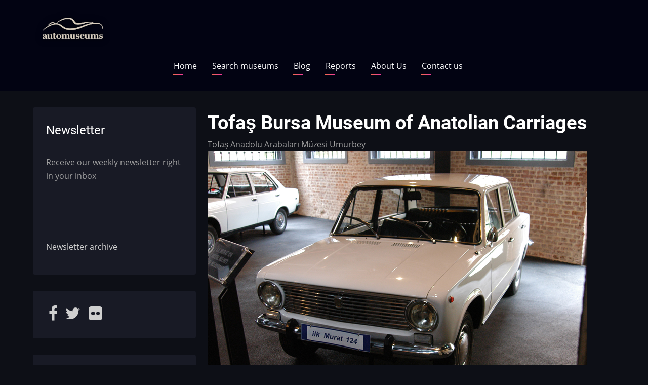

--- FILE ---
content_type: text/html; charset=UTF-8
request_url: https://automuseums.info/turkey/tofas-bursa-museum-anatolian-carriages
body_size: 7630
content:

<!DOCTYPE html>
<html lang="en" dir="ltr" prefix="content: http://purl.org/rss/1.0/modules/content/  dc: http://purl.org/dc/terms/  foaf: http://xmlns.com/foaf/0.1/  og: http://ogp.me/ns#  rdfs: http://www.w3.org/2000/01/rdf-schema#  schema: http://schema.org/  sioc: http://rdfs.org/sioc/ns#  sioct: http://rdfs.org/sioc/types#  skos: http://www.w3.org/2004/02/skos/core#  xsd: http://www.w3.org/2001/XMLSchema# ">
  <head>
    <meta charset="utf-8" />
<script src="https://app.termly.io/resource-blocker/89e807e3-d240-413a-9bce-bd33cd4111bf?autoBlock=on" type="text/javascript" id="termly"></script>
<link rel="canonical" href="https://automuseums.info/turkey/tofas-bursa-museum-anatolian-carriages" />
<meta name="description" content="The Tofaş factory museum focuses on horse-drawn carriages, but there&#039;s a selection of Tofas-built automobiles as well, starting with the Murat 124 from 1971" />
<meta property="og:site_name" content="Automuseums.info" />
<meta property="og:url" content="https://automuseums.info/turkey/tofas-bursa-museum-anatolian-carriages" />
<meta property="og:title" content="Tofaş Bursa Museum of Anatolian Carriages" />
<meta property="og:description" content="The Tofaş factory museum focuses on horse-drawn carriages, but there&#039;s a selection of Tofas-built automobiles as well, starting with the Murat 124 from 1971" />
<meta property="og:image:url" content="https://automuseums.info/sites/default/files/motorlu1B.jpg" />
<meta property="og:image:secure_url" content="https://automuseums.info/sites/default/files/motorlu1B.jpg" />
<meta property="og:video:secure_url" content="https://automuseums.info/sites/default/files/motorlu1B.jpg" />
<meta name="Generator" content="Drupal 9 (https://www.drupal.org)" />
<meta name="MobileOptimized" content="width" />
<meta name="HandheldFriendly" content="true" />
<meta name="viewport" content="width=device-width, initial-scale=1.0" />
<link rel="shortcut icon" href="/sites/default/files/favicon_1.ico" type="image/vnd.microsoft.icon" />
<link rel="revision" href="https://automuseums.info/turkey/tofas-bursa-museum-anatolian-carriages" />

    <title>Tofaş Bursa Museum of Anatolian Carriages | Automuseums.info</title>
    <link rel="preload" as="font" href="/themes/contrib/zuvi/fonts/open-sans.woff2" type="font/woff2" crossorigin>
    <link rel="preload" as="font" href="/themes/contrib/zuvi/fonts/roboto.woff2" type="font/woff2" crossorigin>
    <link rel="preload" as="font" href="/themes/contrib/zuvi/fonts/roboto-bold.woff2" type="font/woff2" crossorigin>
    <link rel="stylesheet" media="all" href="/core/themes/stable/css/system/components/ajax-progress.module.css?t6wu75" />
<link rel="stylesheet" media="all" href="/core/themes/stable/css/system/components/align.module.css?t6wu75" />
<link rel="stylesheet" media="all" href="/core/themes/stable/css/system/components/autocomplete-loading.module.css?t6wu75" />
<link rel="stylesheet" media="all" href="/core/themes/stable/css/system/components/fieldgroup.module.css?t6wu75" />
<link rel="stylesheet" media="all" href="/core/themes/stable/css/system/components/container-inline.module.css?t6wu75" />
<link rel="stylesheet" media="all" href="/core/themes/stable/css/system/components/clearfix.module.css?t6wu75" />
<link rel="stylesheet" media="all" href="/core/themes/stable/css/system/components/details.module.css?t6wu75" />
<link rel="stylesheet" media="all" href="/core/themes/stable/css/system/components/hidden.module.css?t6wu75" />
<link rel="stylesheet" media="all" href="/core/themes/stable/css/system/components/item-list.module.css?t6wu75" />
<link rel="stylesheet" media="all" href="/core/themes/stable/css/system/components/js.module.css?t6wu75" />
<link rel="stylesheet" media="all" href="/core/themes/stable/css/system/components/nowrap.module.css?t6wu75" />
<link rel="stylesheet" media="all" href="/core/themes/stable/css/system/components/position-container.module.css?t6wu75" />
<link rel="stylesheet" media="all" href="/core/themes/stable/css/system/components/progress.module.css?t6wu75" />
<link rel="stylesheet" media="all" href="/core/themes/stable/css/system/components/reset-appearance.module.css?t6wu75" />
<link rel="stylesheet" media="all" href="/core/themes/stable/css/system/components/resize.module.css?t6wu75" />
<link rel="stylesheet" media="all" href="/core/themes/stable/css/system/components/sticky-header.module.css?t6wu75" />
<link rel="stylesheet" media="all" href="/core/themes/stable/css/system/components/system-status-counter.css?t6wu75" />
<link rel="stylesheet" media="all" href="/core/themes/stable/css/system/components/system-status-report-counters.css?t6wu75" />
<link rel="stylesheet" media="all" href="/core/themes/stable/css/system/components/system-status-report-general-info.css?t6wu75" />
<link rel="stylesheet" media="all" href="/core/themes/stable/css/system/components/tabledrag.module.css?t6wu75" />
<link rel="stylesheet" media="all" href="/core/themes/stable/css/system/components/tablesort.module.css?t6wu75" />
<link rel="stylesheet" media="all" href="/core/themes/stable/css/system/components/tree-child.module.css?t6wu75" />
<link rel="stylesheet" media="all" href="/modules/custom/am9/css/style.css?t6wu75" />
<link rel="stylesheet" media="all" href="/core/themes/stable/css/views/views.module.css?t6wu75" />
<link rel="stylesheet" media="all" href="//maxcdn.bootstrapcdn.com/font-awesome/4.6.0/css/font-awesome.min.css" />
<link rel="stylesheet" media="all" href="/modules/contrib/leaflet/js/leaflet/dist/leaflet.css?t6wu75" />
<link rel="stylesheet" media="all" href="/modules/contrib/leaflet/css/leaflet_general.css?t6wu75" />
<link rel="stylesheet" media="all" href="https://api.mapbox.com/mapbox.js/plugins/leaflet-fullscreen/v1.0.1/leaflet.fullscreen.css" />
<link rel="stylesheet" media="all" href="https://unpkg.com/leaflet-gesture-handling/dist/leaflet-gesture-handling.min.css" />
<link rel="stylesheet" media="all" href="/modules/contrib/social_media_links/css/social_media_links.theme.css?t6wu75" />
<link rel="stylesheet" media="all" href="/themes/contrib/zuvi/css/style.css?t6wu75" />
<link rel="stylesheet" media="all" href="/themes/contrib/zuvi/css/responsive.css?t6wu75" />

    <script src="/modules/contrib/leaflet/js/leaflet/dist/leaflet.js?v=1.4.0"></script>
<script src="https://api.mapbox.com/mapbox.js/plugins/leaflet-fullscreen/v1.0.1/Leaflet.fullscreen.min.js"></script>
<script src="https://unpkg.com/leaflet-gesture-handling"></script>

  </head>
  <body class="site-page page-type-museum one-sidebar sidebar-left">
        <a href="#main-content" class="visually-hidden focusable">
      Skip to main content
    </a>
    
      <div class="dialog-off-canvas-main-canvas" data-off-canvas-main-canvas>
    <!-- Start: Header -->
<header class="header clear">
  <div class="container header-main">
          <div class="site-brand">
          <div class="block-region region-site-branding">
    
<div id="block-sitebranding" class="block block-system block-system-branding-block">
  
    
  <div class="block-content">
  <div class="site-branding">
  		<div class="site-logo">
         <a href="/" title="Home" rel="home">
            <img src="/sites/default/files/automuseums%20logo2.png" alt="Home" />
         </a>
	 </div>
     </div>
  </div>
</div> <!--/.block-content -->

  </div>

      </div> <!--/.site-branding -->
          </div> <!-- /.container -->
  <section id="page-header" class="clear">
  <div class="container">
    <div class="page-header">
        <div class="block-region region-page-header">
    <nav role="navigation" aria-labelledby="block-mainnavigation-menu" id="block-mainnavigation" class="block block-menu">
            
  <h2 class="visually-hidden block-title" id="block-mainnavigation-menu">Main navigation</h2>
  

        
              <ul class="main-menu">
                            <li class="main-menu-item">
        <a href="/" data-drupal-link-system-path="&lt;front&gt;">Home</a>
                  </li>
                        <li class="main-menu-item">
        <a href="/search-results" data-drupal-link-system-path="search-results">Search museums</a>
                  </li>
                        <li class="main-menu-item">
        <a href="/blog" data-drupal-link-system-path="blog">Blog</a>
                  </li>
                        <li class="main-menu-item">
        <a href="/reports" data-drupal-link-system-path="reports">Reports</a>
                  </li>
                        <li class="main-menu-item">
        <a href="/aboutus" data-drupal-link-system-path="node/2070">About Us</a>
                  </li>
                        <li class="main-menu-item">
        <a href="/contact/feedback" data-drupal-link-system-path="contact/feedback">Contact us</a>
                  </li>
        </ul>
  


  </nav>

  </div>

    </div>
  </div><!-- /.container -->
</section>
</header>
<!-- End: Header -->
<div id="main-wrapper" class="main-wrapper">
  <div class="container main-container clear">
    <a id="main-content" tabindex="-1"></a>    <main id="main" class="page-content">
              <div class="block-region region-content">
    <div data-drupal-messages-fallback class="hidden"></div>
<div id="block-pagetitle" class="block block-core block-page-title-block">
  
    
  <div class="block-content">
      <div class="page-title-wrap">
  
      <h1 class="page-title"><span>Tofaş Bursa Museum of Anatolian Carriages</span>
</h1>
    
</div> <!--/.page-title-wrap -->

    </div>
</div> <!--/.block-content -->

<div id="block-mainpagecontent" class="block block-system block-system-main-block">
  
    
  <div class="block-content">
      <article data-history-node-id="56" role="article" about="/turkey/tofas-bursa-museum-anatolian-carriages" class="node node-view-mode-full">

  

  <div class="node-content clear">
    
            <div class="field field--name-abbreviation field--type-string field--label-hidden field-item">Tofaş Anadolu Arabaları Müzesi Umurbey </div>
      
            <div class="field field--name-picture field--type-image field--label-hidden field-item">  <img src="/sites/default/files/motorlu1B.jpg" width="750" height="499" alt="Müzesi Umurbey " typeof="foaf:Image" class="image-field" />

</div>
      
            <div class="field field--name-body field--type-text-with-summary field--label-hidden field-item"><p>The Tofaş factory museum focuses on horse-drawn carriages, but there's a selection of Tofas-built automobiles as well, starting with the Murat 124 from 1971</p>
</div>
      
  <div class="field field--name-display field--type-list-string field--label-above">
    <div class="field__label">Display</div>
          <div class="field__items">
              <div class="field-item">Automobile</div>
          <div class="field-item">Others</div>
              </div>
      </div>

  <div class="field field--name-link field--type-link field--label-above">
    <div class="field__label">Links</div>
          <div class="field__items">
              <div class="field-item"><a href="https://www.tofasanadoluarabalarimuzesi.com">Official site</a></div>
          <div class="field-item"><a href="https://www.facebook.com/TofasBursaAnadoluArabalariMuzesi/">Facebook page</a></div>
              </div>
      </div>

  <div class="field field--name-info field--type-text-long field--label-above">
    <div class="field__label">Info</div>
              <div class="field-item"><p>Opening times: Tuesday to Sunday: 10 AM to 5 PM</p>
</div>
          </div>

      <div>
              <div class="field-item"><div id="leaflet-map-node-museum-56-coordinates" style="min-width: 150px; height: 400px"></div>
</div>
          </div>
  
  <div class="field field--name-address field--type-address field--label-above">
    <div class="field__label">Address</div>
          <div class="field__items">
              <div class="field-item"><p class="address" translate="no"><span class="address-line1">Umurbey</span><br>
<span class="address-line2">Fabrika Sk No:9</span><br>
<span class="postal-code">16030</span> <span class="locality">Yıldırım</span>/<br>
<span class="country">Turkey</span></p></div>
              </div>
      </div>

  <div class="field field--name-e-mail field--type-email field--label-above">
    <div class="field__label">E-mail</div>
              <div class="field-item">info@tofasanadoluarabalarimuzesi.com</div>
          </div>

  <div class="field field--name-phone field--type-string field--label-above">
    <div class="field__label">Phone</div>
          <div class="field__items">
              <div class="field-item">+90 224 329 39 41</div>
              </div>
      </div>

  </div>
</article>

    </div>
</div> <!--/.block-content -->

  </div>

          </main>
    <!-- Start: Left Sidebar -->
<div id="sidebar-left" class="sidebar block-section">
   <aside class="sidebar-left" role="complementary">
        <div class="block-region region-sidebar-first">
    
<div id="block-newsletter-2" class="block block-block-content block-block-content3b4bb88f-0e84-46f8-a982-056f9f7db27a">
  
      <h2 class="block-title">Newsletter</h2>
    
  <div class="block-content">
      
            <div class="field field--name-body field--type-text-with-summary field--label-hidden field-item"><p>Receive our weekly newsletter right in your inbox</p>

<p> </p>
<iframe data-w-token="0f6abf32c403aa1918ff" data-w-type="pop-in" frameborder="0" scrolling="yes" marginheight="0" marginwidth="0" src="https://sqvk9.mjt.lu/wgt/sqvk9/x93v/form?c=0c45a2ab" width="100%" style="height: 0;"></iframe>
<iframe data-w-token="0f6abf32c403aa1918ff" data-w-type="trigger" frameborder="0" scrolling="no" marginheight="0" marginwidth="0" src="https://sqvk9.mjt.lu/wgt/sqvk9/x93v/trigger?c=e8cff932" width="100%" style="height: 0;"></iframe>

<script type="text/javascript" src="https://app.mailjet.com/pas-nc-pop-in-v1.js"></script>

<p><a href="https://automuseums.info/newsletter">Newsletter archive</a> </p>
</div>
      
    </div>
</div> <!--/.block-content -->

<div id="block-socialmedialinks" class="block-social-media-links block block-social-media-links-block">
  
    
  <div class="block-content">
      

<ul class="social-media-links--platforms platforms inline horizontal">
      <li>
      <a class="social-media-link-icon--facebook" href="https://www.facebook.com/automuseums.info"  target="_blank" >
        <span class='fa fa-facebook fa-2x'></span>
      </a>

          </li>
      <li>
      <a class="social-media-link-icon--twitter" href="https://www.twitter.com/automuseums"  target="_blank" >
        <span class='fa fa-twitter fa-2x'></span>
      </a>

          </li>
      <li>
      <a class="social-media-link-icon--flickr" href="https://www.flickr.com/photos/automuseums"  target="_blank" >
        <span class='fa fa-flickr fa-2x'></span>
      </a>

          </li>
  </ul>

    </div>
</div> <!--/.block-content -->

<div class="views-element-container block block-views block-views-blocklatest-additions-block-1" id="block-views-block-latest-additions-block-1">
  
    
  <div class="block-content">
      <div><div class="js-view-dom-id-65181a926e08c4ca37fbbe8d793b54d5d99087e954f43549e2d7cc5bf511f5bc">
  
  
  

  
  
  

  <table class="cols-2">
        <thead>
      <tr><th class="colhead" colspan="2">Latest additions</th></tr>
      <tr>
                                                  <th id="view-title-table-column" class="views-field views-field-title" scope="col">Museum name</th>
                                                  <th id="view-address-country-code-table-column" class="views-field views-field-address-country-code" scope="col">Country</th>
              </tr>
    </thead>
    <tbody>
          <tr>
                                                                                        <td headers="view-title-table-column" class="views-field views-field-title"><a href="/russia/museum-of-classic-cars-vbv" hreflang="en">Museum of Classic Cars VBV</a>          </td>
                                                                                        <td headers="view-address-country-code-table-column" class="views-field views-field-address-country-code"><a href="/museums/Russia">Russia</a>          </td>
              </tr>
          <tr>
                                                                                        <td headers="view-title-table-column" class="views-field views-field-title"><a href="/italy/ondarossa-museum" hreflang="en">Ondarossa Museum</a>          </td>
                                                                                        <td headers="view-address-country-code-table-column" class="views-field views-field-address-country-code"><a href="/museums/Italy">Italy</a>          </td>
              </tr>
          <tr>
                                                                                        <td headers="view-title-table-column" class="views-field views-field-title"><a href="/france/conservatory-of-transport-wissembourg" hreflang="en">Conservatory of Transport, Wissembourg</a>          </td>
                                                                                        <td headers="view-address-country-code-table-column" class="views-field views-field-address-country-code"><a href="/museums/France">France</a>          </td>
              </tr>
          <tr>
                                                                                        <td headers="view-title-table-column" class="views-field views-field-title"><a href="/russia/automobile-museum-kursk" hreflang="en">Automobile Museum, Kursk</a>          </td>
                                                                                        <td headers="view-address-country-code-table-column" class="views-field views-field-address-country-code"><a href="/museums/Russia">Russia</a>          </td>
              </tr>
          <tr>
                                                                                        <td headers="view-title-table-column" class="views-field views-field-title"><a href="/russia/museum-of-automobile-art" hreflang="en">Museum of Automobile Art</a>          </td>
                                                                                        <td headers="view-address-country-code-table-column" class="views-field views-field-address-country-code"><a href="/museums/Russia">Russia</a>          </td>
              </tr>
          <tr>
                                                                                        <td headers="view-title-table-column" class="views-field views-field-title"><a href="/russia/museum-of-japanese-cars-bucket-empire" hreflang="en">Museum of Japanese Cars &quot;Bucket Empire&quot;</a>          </td>
                                                                                        <td headers="view-address-country-code-table-column" class="views-field views-field-address-country-code"><a href="/museums/Russia">Russia</a>          </td>
              </tr>
      </tbody>
</table>

    

  
  

      <footer>
      <a href="/latest_directory?rate=7L_fnA04V1InpSODFHni4r9_AZZbgUlUZGOGY0KUuRU" class="views-display-link views-display-link-page_1">To the Directory</a>
    </footer>
  
  
</div>
</div>

    </div>
</div> <!--/.block-content -->

<div id="block-searchmuseumsin" class="block block-block-content block-block-content6ead3fcb-39ae-4d5a-85ef-702c581d46e1">
  
      <h2 class="block-title">Search museums in</h2>
    
  <div class="block-content">
      
            <div class="field field--name-body field--type-text-with-summary field--label-hidden field-item"><ul>
	<li><a href="/museums/Andorra">Andorra <img class="flag" loading="lazy" src="/flags/ad.svg" /></a></li>
	<li><a href="/museums/Angola">Angola <img class="flag" loading="lazy" src="/flags/ao.svg" /></a></li>
	<li><a href="/museums/Argentina">Argentina <img class="flag" loading="lazy" src="/flags/ar.svg" /></a></li>
	<li><a href="/museums/Australia">Australia <img class="flag" loading="lazy" src="/flags/au.svg" /></a></li>
	<li><a href="/museums/Austria">Austria <img class="flag" loading="lazy" src="/flags/at.svg" /></a></li>
	<li><a href="/museums/Azerbaijan">Azerbaijan <img class="flag" loading="lazy" src="/flags/az.svg" /></a></li>
	<li><a href="/museums/Barbados">Barbados <img class="flag" loading="lazy" src="/flags/bb.svg" /></a></li>
	<li><a href="/museums/Belarus">Belarus <img class="flag" loading="lazy" src="/flags/by.svg" /></a></li>
	<li><a href="/museums/Belgium">Belgium <img class="flag" loading="lazy" src="/flags/be.svg" /></a></li>
	<li><a href="/museums/Bosnia&amp;Herzegovina">Bosnia<img class="flag" loading="lazy" src="/flags/ba.svg" /></a></li>
	<li><a href="/museums/Botswana">Botswana <img class="flag" loading="lazy" src="/flags/bw.svg" /></a></li>
	<li><a href="/museums/Brazil">Brazil <img class="flag" loading="lazy" src="/flags/br.svg" /></a></li>
	<li><a href="/museums/Bulgaria">Bulgaria <img class="flag" loading="lazy" src="/flags/bg.svg" /></a></li>
	<li><a href="/museums/Canada">Canada <img class="flag" loading="lazy" src="/flags/ca.svg" /></a></li>
	<li><a href="/museums/Chile">Chile <img class="flag" loading="lazy" src="/flags/cl.svg" /></a></li>
	<li><a href="/museums/China">China <img class="flag" loading="lazy" src="/flags/cn.svg" /></a></li>
	<li><a href="/museums/Croatia">Croatia <img class="flag" loading="lazy" src="/flags/hr.svg" /></a></li>
	<li><a href="/museums/Cuba">Cuba <img class="flag" loading="lazy" src="/flags/cu.svg" /></a></li>
	<li><a href="/museums/Cyprus">Cyprus <img class="flag" loading="lazy" src="/flags/cy.svg" /></a></li>
	<li><a href="/museums/Czechia">Czechia<img class="flag" loading="lazy" src="/flags/cz.svg" /></a></li>
	<li><a href="/museums/Denmark">Denmark <img class="flag" loading="lazy" src="/flags/dk.svg" /></a></li>
	<li><a href="/museums/Estonia">Estonia <img class="flag" loading="lazy" src="/flags/ee.svg" /></a></li>
	<li><a href="/museums/Ethiopia">Ethiopia <img class="flag" loading="lazy" src="/flags/et.svg" /></a></li>
	<li><a href="/museums/Finland">Finland <img class="flag" loading="lazy" src="/flags/fi.svg" /></a></li>
	<li><a href="/museums/France">France <img class="flag" loading="lazy" src="/flags/fr.svg" /></a></li>
	<li><a href="/museums/Georgia">Georgia <img class="flag" loading="lazy" src="/flags/ge.svg" /></a></li>
	<li><a href="/museums/Germany">Germany <img class="flag" loading="lazy" src="/flags/de.svg" /></a></li>
	<li><a href="/museums/Ghana">Ghana <img class="flag" loading="lazy" src="/flags/gh.svg" /></a></li>
	<li><a href="/museums/Greece">Greece <img class="flag" loading="lazy" src="/flags/gr.svg" /></a></li>
	<li><a href="/museums/Hungary">Hungary <img class="flag" loading="lazy" src="/flags/hu.svg" /></a></li>
	<li><a href="/museums/Iceland">Iceland <img class="flag" loading="lazy" src="/flags/ic.svg" /></a></li>
	<li><a href="/museums/India">India <img class="flag" loading="lazy" src="/flags/in.svg" /></a></li>
	<li><a href="/museums/Iran">Iran <img class="flag" loading="lazy" src="/flags/ir.svg" /></a></li>
	<li><a href="/museums/Ireland">Ireland <img class="flag" loading="lazy" src="/flags/ie.svg" /></a></li>
	<li><a href="/museums/Israel">Israel <img class="flag" loading="lazy" src="/flags/il.svg" /></a></li>
	<li><a href="/museums/Italy">Italy <img class="flag" loading="lazy" src="/flags/it.svg" /></a></li>
	<li><a href="/museums/Japan">Japan <img class="flag" loading="lazy" src="/flags/jp.svg" /></a></li>
	<li><a href="/museums/Jordan">Jordan <img class="flag" loading="lazy" src="/flags/jo.svg" /></a></li>
	<li><a href="/museums/Kuwait">Kuwait <img class="flag" loading="lazy" src="/flags/kw.svg" /></a></li>
	<li><a href="/museums/Latvia">Latvia <img class="flag" loading="lazy" src="/flags/lv.svg" /></a></li>
	<li><a href="/museums/Lithuania">Lithuania <img class="flag" loading="lazy" src="/flags/li.svg" /></a></li>
	<li><a href="/museums/Luxembourg">Luxembourg <img class="flag" loading="lazy" src="/flags/lu.svg" /></a></li>
	<li><a href="/museums/Macedonia">North Macedonia <img class="flag" loading="lazy" src="/flags/mk.svg" /></a></li>
	<li><a href="/museums/Malaysia">Malaysia <img class="flag" loading="lazy" src="/flags/my.svg" /></a></li>
	<li><a href="/museums/Malta">Malta <img class="flag" loading="lazy" src="/flags/mt.svg" /></a></li>
	<li><a href="/museums/Mexico">Mexico <img class="flag" loading="lazy" src="/flags/mx.svg" /></a></li>
	<li><a href="/museums/Moldova">Moldova <img class="flag" loading="lazy" src="/flags/md.svg" /></a></li>
	<li><a href="/museums/Monaco">Monaco <img class="flag" loading="lazy" src="/flags/mc.svg" /></a></li>
	<li><a href="/museums/Morocco">Morocco <img class="flag" loading="lazy" src="/flags/ma.svg" /></a></li>
	<li><a href="/museums/Namibia">Namibia <img class="flag" loading="lazy" src="/flags/na.svg" /></a></li>
	<li><a href="/museums/Netherlands">Netherlands <img class="flag" loading="lazy" src="/flags/nl.svg" /></a></li>
	<li><a href="/museums/New%20Zealand">New Zealand <img class="flag" loading="lazy" src="/flags/nz.svg" /></a></li>
	<li><a href="/museums/Norway">Norway <img class="flag" loading="lazy" src="/flags/no.svg" /></a></li>
	<li><a href="/museums/Paraguay">Paraguay <img class="flag" loading="lazy" src="/flags/py.svg" /></a></li>
	<li><a href="/museums/Peru">Peru <img class="flag" loading="lazy" src="/flags/pe.svg" /></a></li>
	<li><a href="/museums/Philippines">Philippines <img class="flag" loading="lazy" src="/flags/ph.svg" /></a></li>
	<li><a href="/museums/Poland">Poland <img class="flag" loading="lazy" src="/flags/pl.svg" /></a></li>
	<li><a href="/museums/Portugal">Portugal <img class="flag" loading="lazy" src="/flags/pt.svg" /></a></li>
	<li><a href="/museums/Qatar">Qatar <img class="flag" loading="lazy" src="/flags/qa.svg" /></a></li>
	<li><a href="/museums/Romania">Romania <img class="flag" loading="lazy" src="/flags/ro.svg" /></a></li>
	<li><a href="/museums/Russia">Russia <img class="flag" loading="lazy" src="/flags/ru.svg" /></a></li>
	<li><a href="/museums/Serbia">Serbia <img class="flag" loading="lazy" src="/flags/rs.svg" /></a></li>
	<li><a href="/museums/Slovakia">Slovakia <img class="flag" loading="lazy" src="/flags/sk.svg" /></a></li>
	<li><a href="/museums/Slovenia">Slovenia <img class="flag" loading="lazy" src="/flags/si.svg" /></a></li>
	<li><a href="/museums/South%20Africa">South Africa <img class="flag" loading="lazy" src="/flags/za.svg" /></a></li>
	<li><a href="/museums/South%20Korea">South Korea <img class="flag" loading="lazy" src="/flags/kr.svg" /></a></li>
	<li><a href="/museums/Spain">Spain <img class="flag" loading="lazy" src="/flags/es.svg" /></a></li>
	<li><a href="/museums/Sudan">Sudan <img class="flag" loading="lazy" src="/flags/sd.svg" /></a></li>
	<li><a href="/museums/Sweden">Sweden <img class="flag" loading="lazy" src="/flags/se.svg" /></a></li>
	<li><a href="/museums/Switzerland">Switzerland <img class="flag" loading="lazy" src="/flags/ch.svg" /></a></li>
	<li><a href="/museums/Tanzania">Tanzania <img class="flag" loading="lazy" src="/flags/tz.svg" /></a></li>
	<li><a href="/museums/Thailand">Thailand <img class="flag" loading="lazy" src="/flags/th.svg" /></a></li>
	<li><a href="/museums/Trinidad%20and%20Tobago">Trinidad <img class="flag" loading="lazy" src="/flags/tt.svg" /></a></li>
	<li><a href="/museums/Turkey">Turkey <img class="flag" loading="lazy" src="/flags/tr.svg" /></a></li>
	<li><a href="/museums/Uganda">Uganda <img class="flag" loading="lazy" src="/flags/ug.svg" /></a></li>
	<li><a href="/museums/Ukraine">Ukraine <img class="flag" loading="lazy" src="/flags/ua.svg" /></a></li>
	<li><a href="/museums/United%20Arab%20Emirates">United Arab Emirates<img class="flag" loading="lazy" src="/flags/ae.svg" /></a></li>
	<li><a href="/museums/United%20Kingdom">United Kingdom<img class="flag" loading="lazy" src="/flags/gb.svg" /></a></li>
	<li><a href="/museums/United%20States">United States<img class="flag" loading="lazy" src="/flags/us.svg" /></a></li>
	<li><a href="/museums/Uruguay">Uruguay <img class="flag" loading="lazy" src="/flags/uy.svg" /></a></li>
	<li><a href="/museums/Uzbekistan">Uzbekistan <img class="flag" loading="lazy" src="/flags/uz.svg" /></a></li>
	<li><a href="/museums/Vietnam">Vietnam <img class="flag" loading="lazy" src="/flags/vn.svg" /></a></li>
	<li><a href="/museums/Zimbabwe">Zimbabwe <img class="flag" loading="lazy" src="/flags/zw.svg" /></a></li>
</ul>
</div>
      
    </div>
</div> <!--/.block-content -->

  </div>

   </aside>
</div><!-- End: Left Sidebar -->
      </div> </div><!-- Start: Footer -->
<footer class="footer block-section clear">
  <!-- /footer-top -->

      <section id="footer-blocks">
      <div class="container footer-container clear">   
        <div class="footer-block">
                        <div class="block-region region-footer-first">
    <nav role="navigation" aria-labelledby="block-footer-2-menu" id="block-footer-2" class="block block-menu">
            
  <h2 class="visually-hidden block-title" id="block-footer-2-menu">Footer</h2>
  

        
              <ul>
              <li>
        <a href="/contact" data-drupal-link-system-path="contact">Contact</a>
              </li>
          <li>
        <a href="https://automuseums.info/cookie-consent">Cookie Consent</a>
              </li>
          <li>
        <a href="https://automuseums.info/privacy-policy" title="Privacy Policy">Privacy Policy</a>
              </li>
          <li>
        <a href="https://automuseums.info/terms-and-conditions">Terms And Conditions</a>
              </li>
        </ul>
  


  </nav>

  </div>

                  </div> <!--/footer-first -->

        <div class="footer-block">
                  </div> <!--/footer-second -->

        <div class="footer-block">
                  </div> <!--/footer-three -->

        <div class="footer-block last-footer-block">
                  </div> <!--/footer-fourth -->
      </div> <!--/container -->
    </section> <!--/footer-blocks -->
   
  <!-- /footer-bottom -->

  <!-- end condition if copyright or social icons -->
</footer>
<!-- End: Footer -->
<style>
</style>
  </div>

    
    <script type="application/json" data-drupal-selector="drupal-settings-json">{"path":{"baseUrl":"\/","scriptPath":null,"pathPrefix":"","currentPath":"node\/56","currentPathIsAdmin":false,"isFront":false,"currentLanguage":"en"},"pluralDelimiter":"\u0003","suppressDeprecationErrors":true,"leaflet":{"leaflet-map-node-museum-56-coordinates":{"mapid":"leaflet-map-node-museum-56-coordinates","map":{"label":"OSM Mapnik","description":"Leaflet default map.","settings":{"dragging":true,"touchZoom":true,"scrollWheelZoom":true,"doubleClickZoom":true,"zoomControl":true,"attributionControl":true,"trackResize":true,"fadeAnimation":true,"zoomAnimation":true,"closePopupOnClick":true,"map_position_force":0,"zoom":14,"zoomFiner":0,"minZoom":1,"maxZoom":18,"center":{"lat":0,"lon":0},"path":"{\u0022color\u0022:\u0022#3388ff\u0022,\u0022opacity\u0022:\u00221.0\u0022,\u0022stroke\u0022:true,\u0022weight\u0022:3,\u0022fill\u0022:\u0022depends\u0022,\u0022fillColor\u0022:\u0022*\u0022,\u0022fillOpacity\u0022:\u00220.2\u0022}","leaflet_markercluster":{"control":0,"options":"{\u0022spiderfyOnMaxZoom\u0022:true,\u0022showCoverageOnHover\u0022:true,\u0022removeOutsideVisibleBounds\u0022: false}"},"fullscreen_control":"1","gestureHandling":0,"reset_map":{"position":"topright","control":0},"geocoder":{"control":0,"settings":{"position":"topright","input_size":25,"providers":[],"min_terms":4,"delay":800,"zoom":16,"popup":0,"options":""}}},"layers":{"earth":{"urlTemplate":"\/\/{s}.tile.openstreetmap.org\/{z}\/{x}\/{y}.png","options":{"attribution":"\u0026copy; \u003Ca href=\u0022https:\/\/www.openstreetmap.org\/copyright\u0022 target=\u0022_blank\u0022\u003EOpenStreetMap\u003C\/a\u003E contributors"}}},"id":"leaflet-map-node-museum-56-coordinates","geofield_cardinality":-1},"features":[{"type":"point","lat":40.176162,"lon":29.071087,"entity_id":"56","icon":{"iconType":"marker","iconUrl":"","shadowUrl":"","html":"\u003Cdiv\u003E\u003C\/div\u003E","html_class":"leaflet-map-divicon","circle_marker_options":"{\u0022radius\u0022:100,\u0022color\u0022:\u0022red\u0022,\u0022fillColor\u0022:\u0022#f03\u0022,\u0022fillOpacity\u0022:0.5}","iconSize":{"x":"","y":""},"iconAnchor":{"x":"","y":""},"shadowSize":{"x":"","y":""},"shadowAnchor":{"x":"","y":""},"popupAnchor":{"x":"","y":""}}}]}},"user":{"uid":0,"permissionsHash":"9616b54d5395f53b8e0f2650ef60c1d186e45c4452059d7a70bb58738ae35b62"}}</script>
<script src="/core/assets/vendor/jquery/jquery.min.js?v=3.5.1"></script>
<script src="/core/assets/vendor/jquery-once/jquery.once.min.js?v=2.2.3"></script>
<script src="/core/misc/drupalSettingsLoader.js?v=9.0.1"></script>
<script src="/core/misc/drupal.js?v=9.0.1"></script>
<script src="/core/misc/drupal.init.js?v=9.0.1"></script>
<script src="/themes/contrib/zuvi/js/zuvi.js?v=1"></script>
<script src="/modules/contrib/leaflet/leaflet.drupal.js?v=9.0.1"></script>

<!-- Global site tag (gtag.js) - Google Analytics -->
<script async src="https://www.googletagmanager.com/gtag/js?id=UA-3792929-2"></script>
<script>
  window.dataLayer = window.dataLayer || [];
  function gtag(){dataLayer.push(arguments);}
  gtag('js', new Date());

  gtag('config', 'UA-3792929-2');
</script>
  </body>
</html>


--- FILE ---
content_type: text/css
request_url: https://automuseums.info/themes/contrib/zuvi/css/responsive.css?t6wu75
body_size: 699
content:
@media (min-width: 576px) {
  .container {
    max-width: 767px;
  }
}

@media (min-width: 768px) {
  body {
    font-size: 1em;
  }
  h1 {
    font-size: 2.6em;
  }
  h2 {
    font-size: 2.2em;
  }
  h3 {
    font-size: 1.8em;
  }
  h4 {
    font-size: 1.4em;
  }
  h5 {
    font-size: 1.2em;
  }
  h6 {
    font-size: 1.1em;
  }
  .container {
    max-width: 990px;
    margin: 0 auto;
  }
  /* Layout */
  .main-container {
    display: block;
  }
  #main {
    margin: 0;
  }
  /* Three column */
  .two-sidebar #main {
    float: left;
    width: 40%;
    margin: 0 0 0 30%;
  }
  /* Two column with left sidebar */
  .sidebar-left #main {
    float: right;
    width: 70%;
    margin: 0;
  }

  /* Two column with right sidebar */
  .sidebar-right #main {
    float: left;
    width: 70%;
    margin: 0;
  }
  .sidebar {
    position: relative;
    width: 30%;
    min-height: 100%;
    margin: 0;
    padding: 0;
  }

  /* Sidebar -> Sidebar left */
  #sidebar-left {
    float: left;
    padding: 0 2% 0 0;
  }

  /* Sidebar -> Sidebar right */
  #sidebar-right {
    float: right;
    padding: 0 0 0 2%;
  }

  /* Sidebar -> Sidebar left in three column */
  .two-sidebar #sidebar-left {
    float: left;
    clear: none;
    margin: 0 0 0 -70%;
  }

  /* Sidebar -> Sidebar right in three column */
  .two-sidebar #sidebar-right {
    float: right;
    clear: none;
    margin: 0;
  }
  .services,
  .full,
  .footer-container,
  .footer-bottom-last,
  .flex-container {
    flex-direction: row;
  }
  .full {
    margin-bottom: 1em;
  }
  .item {
    flex: 1;
    padding: 0 20px 0 0;
    margin: 0;
  }
  .item:last-child {
    padding: 0;
  }
  .service {
    margin: 0.5em;
    flex: 1 1 calc(33.333333% - 1em);
    max-width: calc(33.333333% - 1em);
  }
  /* main */
  .node-header {
    font-size: 1em;
  }
  li.taxonomy-term a {
    padding: 8px 20px;
  }
  li.node-readmore a {
    padding: 0.6em 1em;
  }
  /* Comment */
  .comment-user-picture {
    flex: 0 0 100px;
    padding: 0 10px;
  }
  /* Footer */
  .footer .block {
    padding-bottom: 2em;
  }
  .footer-bottom-last > * {
    margin-bottom: 0;
  }
  .footer-block {
    padding-right: 20px;
  }
  .last-flex-item, .last-footer-block {
    padding-right: 0;
  }
  .social-icons li {
    margin: 0;
  }
  /* components */
  .width30 {
    width: 30%;
  }
  .width40 {
    width: 40%;
  }
  .width50 {
    width: 50%;
  }
  .width60 {
    width: 60%;
  }
  .width70 {
    width: 70%;
  }
  .width80 {
    width: 80%;
  }
  .width90 {
    width: 90%;
  }
}
@media (min-width: 992px) {
  .container {
    max-width: 1168px;
  }
  th {
    padding: 10px;
  }
  td {
    padding: 5px 10px;
  }
  /* Header */
  .site-branding img {
    max-height: 80px;
  }
  .site-name {
    font-size: 1.6em;
  }
  .site-slogan {
    font-size: 0.9em;
    margin-top: 2px;
  }
  .morphist {
    text-align: left;
  }
  .menu-wrap {
    position: relative;
    float: right;
    margin-left: 0;
    transition: none;
  }
  .mobile-menu {
    display: none;
  }
  .main-menu {
    display: block;
  }
  .search-box-content .block {
    width: 70%;
  }
  #page-header {
    padding: 1em 0 1em 0;
  }
  .header-circle1,
  .header-circle2,
  .header-circle3,
  .header-circle4 {
    width: 7em;
    height: 7em;
  }
  .header-circle5,
  .header-circle6 {
    width: 10em;
    height: 10em;
  }
}
@media (min-width: 1170px) {
  .container {
    max-width: 1170px;
  }
}


--- FILE ---
content_type: image/svg+xml
request_url: https://automuseums.info/flags/ic.svg
body_size: -218
content:
<?xml version="1.0" ?><svg xmlns="http://www.w3.org/2000/svg"  width="1250" height="900" viewBox="0 0 25 18">	<path d="M0 0H25V18H0Z" fill="#02529C"/>	<path d="M0 9H25M9 0V18" stroke-width="4" stroke="#FFF"/>	<path d="M0 9H25M9 0V18" stroke-width="2" stroke="#DC1E35"/></svg>

--- FILE ---
content_type: image/svg+xml
request_url: https://automuseums.info/flags/ma.svg
body_size: 294
content:
<svg xmlns:dc="http://purl.org/dc/elements/1.1/" xmlns:cc="http://creativecommons.org/ns#" xmlns:rdf="http://www.w3.org/1999/02/22-rdf-syntax-ns#" xmlns:svg="http://www.w3.org/2000/svg" xmlns="http://www.w3.org/2000/svg" xmlns:sodipodi="http://sodipodi.sourceforge.net/DTD/sodipodi-0.dtd" xmlns:inkscape="http://www.inkscape.org/namespaces/inkscape" viewBox="0 0 900 600">
<defs id="defs10"/>
<sodipodi:namedview pagecolor="#ffffff" bordercolor="#666666" borderopacity="1" objecttolerance="10" gridtolerance="10" guidetolerance="10" inkscape:pageopacity="0" inkscape:pageshadow="2" inkscape:window-width="1920" inkscape:window-height="1057" id="namedview8" showgrid="false" fit-margin-top="0" fit-margin-left="0" fit-margin-right="0" fit-margin-bottom="0" inkscape:zoom="0.63555556" inkscape:cx="455.8698" inkscape:cy="278.86414" inkscape:window-x="-8" inkscape:window-y="-8" inkscape:window-maximized="1" inkscape:current-layer="svg2"/>
<rect width="900" height="600" id="rect4" x="-900" y="0" transform="scale(-1,1)" style="fill:#c1272d;fill-opacity:1;stroke:none"/>
<path d="m 449.99991,224.31497 -44.4674,136.87006 116.40181,-84.55895 H 378.06451 l 116.4028,84.55895 z" id="path6" inkscape:connector-curvature="0" style="fill:none;stroke:#006233;stroke-width:14.62993431;stroke-miterlimit:4;stroke-dasharray:none"/>
</svg>
